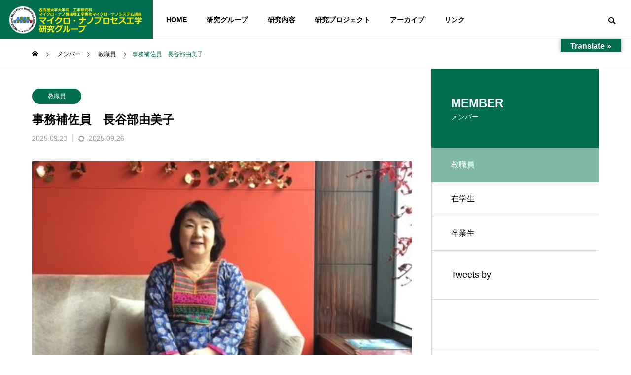

--- FILE ---
content_type: text/html; charset=UTF-8
request_url: http://mnm.mae.nagoya-u.ac.jp/facility/staff_hasebe/
body_size: 73107
content:
<!DOCTYPE html>
<html class="pc" lang="ja">
<head prefix="og: http://ogp.me/ns# fb: http://ogp.me/ns/fb#">
<meta charset="UTF-8">
<!--[if IE]><meta http-equiv="X-UA-Compatible" content="IE=edge"><![endif]-->
<meta name="viewport" content="width=device-width">
<title>事務補佐員　長谷部由美子 | MEMS AND MICRO-NANO MACHINING LAB</title>
<meta name="description" content="お知らせ2014年7月から秦研究室に勤務しております．よろしくお願いします． 趣味・特技 	 	旅行プランを立てること、旅行サイトブログ掲載、海外旅行 	Netflix・旅行番組・韓国のTV番組視聴、...">
	<!-- Global site tag (gtag.js) - Google Analytics -->
<!-- <script async src="https://www.googletagmanager.com/gtag/js?id=G-E7P8QX2CBS"></script>
<script>
  window.dataLayer = window.dataLayer || [];
  function gtag(){dataLayer.push(arguments);}
  gtag('js', new Date());

  gtag('config', 'G-E7P8QX2CBS');
</script> -->
<!-- Google Tag Manager -->
<script>(function(w,d,s,l,i){w[l]=w[l]||[];w[l].push({'gtm.start':
new Date().getTime(),event:'gtm.js'});var f=d.getElementsByTagName(s)[0],
j=d.createElement(s),dl=l!='dataLayer'?'&l='+l:'';j.async=true;j.src=
'https://www.googletagmanager.com/gtm.js?id='+i+dl;f.parentNode.insertBefore(j,f);
})(window,document,'script','dataLayer','GTM-MTRDG65');</script>
<!-- End Google Tag Manager -->
<link rel="pingback" href="http://mnm.mae.nagoya-u.ac.jp/xmlrpc.php">
<meta name='robots' content='max-image-preview:large' />
	<style>img:is([sizes="auto" i], [sizes^="auto," i]) { contain-intrinsic-size: 3000px 1500px }</style>
	<meta property="og:type" content="article">
<meta property="og:url" content="http://mnm.mae.nagoya-u.ac.jp/facility/staff_hasebe/">
<meta property="og:title" content="事務補佐員　長谷部由美子 &#8211; MEMS AND MICRO-NANO MACHINING LAB">
<meta property="og:description" content="お知らせ2014年7月から秦研究室に勤務しております．よろしくお願いします． 趣味・特技 	 	旅行プランを立てること、旅行サイトブログ掲載、海外旅行 	Netflix・旅行番組・韓国のTV番組視聴、...">
<meta property="og:site_name" content="MEMS AND MICRO-NANO MACHINING LAB">
<meta property="og:image" content="http://mnm.mae.nagoya-u.ac.jp/wp-content/uploads/2021/09/Yumiko-Hasebe-rotated.jpg">
<meta property="og:image:secure_url" content="http://mnm.mae.nagoya-u.ac.jp/wp-content/uploads/2021/09/Yumiko-Hasebe-rotated.jpg"> 
<meta property="og:image:width" content="480"> 
<meta property="og:image:height" content="640">
<meta name="twitter:card" content="summary">
<meta name="twitter:site" content="@HataLab_Nagoya">
<meta name="twitter:creator" content="HataLab_Nagoya">
<meta name="twitter:title" content="事務補佐員　長谷部由美子 &#8211; MEMS AND MICRO-NANO MACHINING LAB">
<meta property="twitter:description" content="お知らせ2014年7月から秦研究室に勤務しております．よろしくお願いします． 趣味・特技 	 	旅行プランを立てること、旅行サイトブログ掲載、海外旅行 	Netflix・旅行番組・韓国のTV番組視聴、...">
<meta name="twitter:image:src" content="http://mnm.mae.nagoya-u.ac.jp/wp-content/uploads/2021/09/Yumiko-Hasebe-480x500.jpg">
<link rel='dns-prefetch' href='//translate.google.com' />
<link rel="alternate" type="application/rss+xml" title="MEMS AND MICRO-NANO MACHINING LAB &raquo; フィード" href="http://mnm.mae.nagoya-u.ac.jp/feed/" />
<link rel="alternate" type="application/rss+xml" title="MEMS AND MICRO-NANO MACHINING LAB &raquo; コメントフィード" href="http://mnm.mae.nagoya-u.ac.jp/comments/feed/" />
<link rel="alternate" type="application/rss+xml" title="MEMS AND MICRO-NANO MACHINING LAB &raquo; 事務補佐員　長谷部由美子 のコメントのフィード" href="http://mnm.mae.nagoya-u.ac.jp/facility/staff_hasebe/feed/" />
<link rel='stylesheet' id='style-css' href='http://mnm.mae.nagoya-u.ac.jp/wp-content/themes/solaris_tcd088/style.css?ver=1.1.2' type='text/css' media='all' />
<link rel='stylesheet' id='wp-block-library-css' href='http://mnm.mae.nagoya-u.ac.jp/wp-includes/css/dist/block-library/style.min.css?ver=6.7.2' type='text/css' media='all' />
<style id='classic-theme-styles-inline-css' type='text/css'>
/*! This file is auto-generated */
.wp-block-button__link{color:#fff;background-color:#32373c;border-radius:9999px;box-shadow:none;text-decoration:none;padding:calc(.667em + 2px) calc(1.333em + 2px);font-size:1.125em}.wp-block-file__button{background:#32373c;color:#fff;text-decoration:none}
</style>
<style id='global-styles-inline-css' type='text/css'>
:root{--wp--preset--aspect-ratio--square: 1;--wp--preset--aspect-ratio--4-3: 4/3;--wp--preset--aspect-ratio--3-4: 3/4;--wp--preset--aspect-ratio--3-2: 3/2;--wp--preset--aspect-ratio--2-3: 2/3;--wp--preset--aspect-ratio--16-9: 16/9;--wp--preset--aspect-ratio--9-16: 9/16;--wp--preset--color--black: #000000;--wp--preset--color--cyan-bluish-gray: #abb8c3;--wp--preset--color--white: #ffffff;--wp--preset--color--pale-pink: #f78da7;--wp--preset--color--vivid-red: #cf2e2e;--wp--preset--color--luminous-vivid-orange: #ff6900;--wp--preset--color--luminous-vivid-amber: #fcb900;--wp--preset--color--light-green-cyan: #7bdcb5;--wp--preset--color--vivid-green-cyan: #00d084;--wp--preset--color--pale-cyan-blue: #8ed1fc;--wp--preset--color--vivid-cyan-blue: #0693e3;--wp--preset--color--vivid-purple: #9b51e0;--wp--preset--gradient--vivid-cyan-blue-to-vivid-purple: linear-gradient(135deg,rgba(6,147,227,1) 0%,rgb(155,81,224) 100%);--wp--preset--gradient--light-green-cyan-to-vivid-green-cyan: linear-gradient(135deg,rgb(122,220,180) 0%,rgb(0,208,130) 100%);--wp--preset--gradient--luminous-vivid-amber-to-luminous-vivid-orange: linear-gradient(135deg,rgba(252,185,0,1) 0%,rgba(255,105,0,1) 100%);--wp--preset--gradient--luminous-vivid-orange-to-vivid-red: linear-gradient(135deg,rgba(255,105,0,1) 0%,rgb(207,46,46) 100%);--wp--preset--gradient--very-light-gray-to-cyan-bluish-gray: linear-gradient(135deg,rgb(238,238,238) 0%,rgb(169,184,195) 100%);--wp--preset--gradient--cool-to-warm-spectrum: linear-gradient(135deg,rgb(74,234,220) 0%,rgb(151,120,209) 20%,rgb(207,42,186) 40%,rgb(238,44,130) 60%,rgb(251,105,98) 80%,rgb(254,248,76) 100%);--wp--preset--gradient--blush-light-purple: linear-gradient(135deg,rgb(255,206,236) 0%,rgb(152,150,240) 100%);--wp--preset--gradient--blush-bordeaux: linear-gradient(135deg,rgb(254,205,165) 0%,rgb(254,45,45) 50%,rgb(107,0,62) 100%);--wp--preset--gradient--luminous-dusk: linear-gradient(135deg,rgb(255,203,112) 0%,rgb(199,81,192) 50%,rgb(65,88,208) 100%);--wp--preset--gradient--pale-ocean: linear-gradient(135deg,rgb(255,245,203) 0%,rgb(182,227,212) 50%,rgb(51,167,181) 100%);--wp--preset--gradient--electric-grass: linear-gradient(135deg,rgb(202,248,128) 0%,rgb(113,206,126) 100%);--wp--preset--gradient--midnight: linear-gradient(135deg,rgb(2,3,129) 0%,rgb(40,116,252) 100%);--wp--preset--font-size--small: 13px;--wp--preset--font-size--medium: 20px;--wp--preset--font-size--large: 36px;--wp--preset--font-size--x-large: 42px;--wp--preset--spacing--20: 0.44rem;--wp--preset--spacing--30: 0.67rem;--wp--preset--spacing--40: 1rem;--wp--preset--spacing--50: 1.5rem;--wp--preset--spacing--60: 2.25rem;--wp--preset--spacing--70: 3.38rem;--wp--preset--spacing--80: 5.06rem;--wp--preset--shadow--natural: 6px 6px 9px rgba(0, 0, 0, 0.2);--wp--preset--shadow--deep: 12px 12px 50px rgba(0, 0, 0, 0.4);--wp--preset--shadow--sharp: 6px 6px 0px rgba(0, 0, 0, 0.2);--wp--preset--shadow--outlined: 6px 6px 0px -3px rgba(255, 255, 255, 1), 6px 6px rgba(0, 0, 0, 1);--wp--preset--shadow--crisp: 6px 6px 0px rgba(0, 0, 0, 1);}:where(.is-layout-flex){gap: 0.5em;}:where(.is-layout-grid){gap: 0.5em;}body .is-layout-flex{display: flex;}.is-layout-flex{flex-wrap: wrap;align-items: center;}.is-layout-flex > :is(*, div){margin: 0;}body .is-layout-grid{display: grid;}.is-layout-grid > :is(*, div){margin: 0;}:where(.wp-block-columns.is-layout-flex){gap: 2em;}:where(.wp-block-columns.is-layout-grid){gap: 2em;}:where(.wp-block-post-template.is-layout-flex){gap: 1.25em;}:where(.wp-block-post-template.is-layout-grid){gap: 1.25em;}.has-black-color{color: var(--wp--preset--color--black) !important;}.has-cyan-bluish-gray-color{color: var(--wp--preset--color--cyan-bluish-gray) !important;}.has-white-color{color: var(--wp--preset--color--white) !important;}.has-pale-pink-color{color: var(--wp--preset--color--pale-pink) !important;}.has-vivid-red-color{color: var(--wp--preset--color--vivid-red) !important;}.has-luminous-vivid-orange-color{color: var(--wp--preset--color--luminous-vivid-orange) !important;}.has-luminous-vivid-amber-color{color: var(--wp--preset--color--luminous-vivid-amber) !important;}.has-light-green-cyan-color{color: var(--wp--preset--color--light-green-cyan) !important;}.has-vivid-green-cyan-color{color: var(--wp--preset--color--vivid-green-cyan) !important;}.has-pale-cyan-blue-color{color: var(--wp--preset--color--pale-cyan-blue) !important;}.has-vivid-cyan-blue-color{color: var(--wp--preset--color--vivid-cyan-blue) !important;}.has-vivid-purple-color{color: var(--wp--preset--color--vivid-purple) !important;}.has-black-background-color{background-color: var(--wp--preset--color--black) !important;}.has-cyan-bluish-gray-background-color{background-color: var(--wp--preset--color--cyan-bluish-gray) !important;}.has-white-background-color{background-color: var(--wp--preset--color--white) !important;}.has-pale-pink-background-color{background-color: var(--wp--preset--color--pale-pink) !important;}.has-vivid-red-background-color{background-color: var(--wp--preset--color--vivid-red) !important;}.has-luminous-vivid-orange-background-color{background-color: var(--wp--preset--color--luminous-vivid-orange) !important;}.has-luminous-vivid-amber-background-color{background-color: var(--wp--preset--color--luminous-vivid-amber) !important;}.has-light-green-cyan-background-color{background-color: var(--wp--preset--color--light-green-cyan) !important;}.has-vivid-green-cyan-background-color{background-color: var(--wp--preset--color--vivid-green-cyan) !important;}.has-pale-cyan-blue-background-color{background-color: var(--wp--preset--color--pale-cyan-blue) !important;}.has-vivid-cyan-blue-background-color{background-color: var(--wp--preset--color--vivid-cyan-blue) !important;}.has-vivid-purple-background-color{background-color: var(--wp--preset--color--vivid-purple) !important;}.has-black-border-color{border-color: var(--wp--preset--color--black) !important;}.has-cyan-bluish-gray-border-color{border-color: var(--wp--preset--color--cyan-bluish-gray) !important;}.has-white-border-color{border-color: var(--wp--preset--color--white) !important;}.has-pale-pink-border-color{border-color: var(--wp--preset--color--pale-pink) !important;}.has-vivid-red-border-color{border-color: var(--wp--preset--color--vivid-red) !important;}.has-luminous-vivid-orange-border-color{border-color: var(--wp--preset--color--luminous-vivid-orange) !important;}.has-luminous-vivid-amber-border-color{border-color: var(--wp--preset--color--luminous-vivid-amber) !important;}.has-light-green-cyan-border-color{border-color: var(--wp--preset--color--light-green-cyan) !important;}.has-vivid-green-cyan-border-color{border-color: var(--wp--preset--color--vivid-green-cyan) !important;}.has-pale-cyan-blue-border-color{border-color: var(--wp--preset--color--pale-cyan-blue) !important;}.has-vivid-cyan-blue-border-color{border-color: var(--wp--preset--color--vivid-cyan-blue) !important;}.has-vivid-purple-border-color{border-color: var(--wp--preset--color--vivid-purple) !important;}.has-vivid-cyan-blue-to-vivid-purple-gradient-background{background: var(--wp--preset--gradient--vivid-cyan-blue-to-vivid-purple) !important;}.has-light-green-cyan-to-vivid-green-cyan-gradient-background{background: var(--wp--preset--gradient--light-green-cyan-to-vivid-green-cyan) !important;}.has-luminous-vivid-amber-to-luminous-vivid-orange-gradient-background{background: var(--wp--preset--gradient--luminous-vivid-amber-to-luminous-vivid-orange) !important;}.has-luminous-vivid-orange-to-vivid-red-gradient-background{background: var(--wp--preset--gradient--luminous-vivid-orange-to-vivid-red) !important;}.has-very-light-gray-to-cyan-bluish-gray-gradient-background{background: var(--wp--preset--gradient--very-light-gray-to-cyan-bluish-gray) !important;}.has-cool-to-warm-spectrum-gradient-background{background: var(--wp--preset--gradient--cool-to-warm-spectrum) !important;}.has-blush-light-purple-gradient-background{background: var(--wp--preset--gradient--blush-light-purple) !important;}.has-blush-bordeaux-gradient-background{background: var(--wp--preset--gradient--blush-bordeaux) !important;}.has-luminous-dusk-gradient-background{background: var(--wp--preset--gradient--luminous-dusk) !important;}.has-pale-ocean-gradient-background{background: var(--wp--preset--gradient--pale-ocean) !important;}.has-electric-grass-gradient-background{background: var(--wp--preset--gradient--electric-grass) !important;}.has-midnight-gradient-background{background: var(--wp--preset--gradient--midnight) !important;}.has-small-font-size{font-size: var(--wp--preset--font-size--small) !important;}.has-medium-font-size{font-size: var(--wp--preset--font-size--medium) !important;}.has-large-font-size{font-size: var(--wp--preset--font-size--large) !important;}.has-x-large-font-size{font-size: var(--wp--preset--font-size--x-large) !important;}
:where(.wp-block-post-template.is-layout-flex){gap: 1.25em;}:where(.wp-block-post-template.is-layout-grid){gap: 1.25em;}
:where(.wp-block-columns.is-layout-flex){gap: 2em;}:where(.wp-block-columns.is-layout-grid){gap: 2em;}
:root :where(.wp-block-pullquote){font-size: 1.5em;line-height: 1.6;}
</style>
<link rel='stylesheet' id='google-language-translator-css' href='http://mnm.mae.nagoya-u.ac.jp/wp-content/plugins/google-language-translator/css/style.css?ver=6.0.20' type='text/css' media='' />
<link rel='stylesheet' id='glt-toolbar-styles-css' href='http://mnm.mae.nagoya-u.ac.jp/wp-content/plugins/google-language-translator/css/toolbar.css?ver=6.0.20' type='text/css' media='' />
<script type="text/javascript" src="http://mnm.mae.nagoya-u.ac.jp/wp-includes/js/jquery/jquery.min.js?ver=3.7.1" id="jquery-core-js"></script>
<script type="text/javascript" src="http://mnm.mae.nagoya-u.ac.jp/wp-includes/js/jquery/jquery-migrate.min.js?ver=3.4.1" id="jquery-migrate-js"></script>
<link rel="https://api.w.org/" href="http://mnm.mae.nagoya-u.ac.jp/wp-json/" /><link rel="alternate" title="JSON" type="application/json" href="http://mnm.mae.nagoya-u.ac.jp/wp-json/wp/v2/posts/305" /><link rel="canonical" href="http://mnm.mae.nagoya-u.ac.jp/facility/staff_hasebe/" />
<link rel='shortlink' href='http://mnm.mae.nagoya-u.ac.jp/?p=305' />
<link rel="alternate" title="oEmbed (JSON)" type="application/json+oembed" href="http://mnm.mae.nagoya-u.ac.jp/wp-json/oembed/1.0/embed?url=http%3A%2F%2Fmnm.mae.nagoya-u.ac.jp%2Ffacility%2Fstaff_hasebe%2F" />
<link rel="alternate" title="oEmbed (XML)" type="text/xml+oembed" href="http://mnm.mae.nagoya-u.ac.jp/wp-json/oembed/1.0/embed?url=http%3A%2F%2Fmnm.mae.nagoya-u.ac.jp%2Ffacility%2Fstaff_hasebe%2F&#038;format=xml" />
<style>p.hello{font-size:12px;color:darkgray;}#google_language_translator,#flags{text-align:left;}#google_language_translator,#language{clear:both;width:160px;text-align:right;}#language{float:right;}#flags{text-align:right;width:165px;float:right;clear:right;}#flags ul{float:right!important;}p.hello{text-align:right;float:right;clear:both;}.glt-clear{height:0px;clear:both;margin:0px;padding:0px;}#flags{width:165px;}#flags a{display:inline-block;margin-left:2px;}#google_language_translator{width:auto!important;}div.skiptranslate.goog-te-gadget{display:inline!important;}.goog-tooltip{display: none!important;}.goog-tooltip:hover{display: none!important;}.goog-text-highlight{background-color:transparent!important;border:none!important;box-shadow:none!important;}#google_language_translator select.goog-te-combo{color:#32373c;}div.skiptranslate{display:none!important;}body{top:0px!important;}#goog-gt-{display:none!important;}font font{background-color:transparent!important;box-shadow:none!important;position:initial!important;}#glt-translate-trigger{bottom:auto;top:0;}.tool-container.tool-top{top:50px!important;bottom:auto!important;}.tool-container.tool-top .arrow{border-color:transparent transparent #d0cbcb; top:-14px;}#glt-translate-trigger > span{color:#ffffff;}#glt-translate-trigger{background:#006e4f;}.goog-te-gadget .goog-te-combo{width:100%;}</style>
<link rel="stylesheet" href="http://mnm.mae.nagoya-u.ac.jp/wp-content/themes/solaris_tcd088/css/design-plus.css?ver=1.1.2">
<link rel="stylesheet" href="http://mnm.mae.nagoya-u.ac.jp/wp-content/themes/solaris_tcd088/css/sns-botton.css?ver=1.1.2">
<link rel="stylesheet" media="screen and (max-width:1201px)" href="http://mnm.mae.nagoya-u.ac.jp/wp-content/themes/solaris_tcd088/css/responsive.css?ver=1.1.2">
<link rel="stylesheet" media="screen and (max-width:1201px)" href="http://mnm.mae.nagoya-u.ac.jp/wp-content/themes/solaris_tcd088/css/footer-bar.css?ver=1.1.2">

<script src="http://mnm.mae.nagoya-u.ac.jp/wp-content/themes/solaris_tcd088/js/jquery.easing.1.4.js?ver=1.1.2"></script>
<script src="http://mnm.mae.nagoya-u.ac.jp/wp-content/themes/solaris_tcd088/js/jscript.js?ver=1.1.2"></script>
<script src="http://mnm.mae.nagoya-u.ac.jp/wp-content/themes/solaris_tcd088/js/jquery.cookie.min.js?ver=1.1.2"></script>
<script src="http://mnm.mae.nagoya-u.ac.jp/wp-content/themes/solaris_tcd088/js/comment.js?ver=1.1.2"></script>
<script src="http://mnm.mae.nagoya-u.ac.jp/wp-content/themes/solaris_tcd088/js/parallax.js?ver=1.1.2"></script>

<link rel="stylesheet" href="http://mnm.mae.nagoya-u.ac.jp/wp-content/themes/solaris_tcd088/js/simplebar.css?ver=1.1.2">
<script src="http://mnm.mae.nagoya-u.ac.jp/wp-content/themes/solaris_tcd088/js/simplebar.min.js?ver=1.1.2"></script>


<script src="http://mnm.mae.nagoya-u.ac.jp/wp-content/themes/solaris_tcd088/js/header_fix.js?ver=1.1.2"></script>


<style type="text/css">
body { font-size:18px; }
.common_headline { font-size:32px !important; }
@media screen and (max-width:750px) {
  body { font-size:12px; }
  .common_headline { font-size:16px !important; }
}
body, input, textarea { font-family: Arial, "ヒラギノ角ゴ ProN W3", "Hiragino Kaku Gothic ProN", "メイリオ", Meiryo, sans-serif; }

.rich_font, .p-vertical { font-family: Arial, "ヒラギノ角ゴ ProN W3", "Hiragino Kaku Gothic ProN", "メイリオ", Meiryo, sans-serif; font-weight:600; }

.rich_font_type1 { font-family: Arial, "ヒラギノ角ゴ ProN W3", "Hiragino Kaku Gothic ProN", "メイリオ", Meiryo, sans-serif; font-weight:600; }
.rich_font_type2 { font-family: Arial, "Hiragino Sans", "ヒラギノ角ゴ ProN", "Hiragino Kaku Gothic ProN", "游ゴシック", YuGothic, "メイリオ", Meiryo, sans-serif; font-weight:600; }
.rich_font_type3 { font-family: "Times New Roman" , "游明朝" , "Yu Mincho" , "游明朝体" , "YuMincho" , "ヒラギノ明朝 Pro W3" , "Hiragino Mincho Pro" , "HiraMinProN-W3" , "HGS明朝E" , "ＭＳ Ｐ明朝" , "MS PMincho" , serif; font-weight:600; }

.square_headline .headline { font-size:24px; }
.square_headline .sub_headline { font-size:14px; }
@media screen and (max-width:750px) {
  .square_headline .headline { font-size:18px; }
  .square_headline .sub_headline { font-size:12px; }
}

.pc body.use_header_fix #header:after { background:rgba(255,255,255,1); }
.pc body.use_header_fix #header:hover:after { background:rgba(255,255,255,1); }
#header_logo a { background:rgba(0,110,79,1); }
#header_logo .logo_text { color:#ffffff !important; font-size:12px; }
#footer_logo .logo_text { font-size:32px; }
@media screen and (max-width:1201px) {
  #header_logo .logo_text { font-size:10px; }
  #footer_logo .logo_text { font-size:24px; }
}
#global_menu > ul > li > a:hover, body.single #global_menu > ul > li.current-menu-item > a, body.single #global_menu > ul > li.active > a,
  #header.active #global_menu > ul > li.current-menu-item > a, #header.active #global_menu > ul > li.active > a, body.hide_header_image #global_menu > ul > li.current-menu-item > a, body.no_index_header_content #global_menu > ul > li.current-menu-item > a
    { color:#006e4f !important; }
#global_menu ul ul a { color:#ffffff; background:#006e4f; }
#global_menu ul ul a:hover { color:#ffffff; background:#003b2a; }
#global_menu ul ul li.menu-item-has-children > a:before { color:#ffffff; }
.mobile #header:after { background:rgba(255,255,255,0.8); }
.mobile #header:hover:after { background:rgba(255,255,255,1); }
.mobile body.home.no_index_header_content #header { background:rgba(255,255,255,1); }
#drawer_menu { color:#ffffff; background:#006e4f; }
#drawer_menu a { color:#ffffff; }
#drawer_menu a:hover { color:#003b2a; }
#mobile_menu a { color:#ffffff; border-color:#003b2a; }
#mobile_menu li li a { background:#015f17; }
#mobile_menu a:hover, #drawer_menu .close_button:hover, #mobile_menu .child_menu_button:hover { color:#ffffff; background:#003b2a; }
#mobile_menu .child_menu_button .icon:before, #mobile_menu .child_menu_button:hover .icon:before { color:#ffffff; }
.megamenu .headline_area h3 .headline { font-size:24px; }
.megamenu_b .service_item_list .item a:after { background:rgba(0,110,79,0.5); }
#footer_banner a { color:#ffffff !important; }
#footer_banner .title { font-size:24px; }
#footer_banner .sub_title { font-size:14px; }
@media screen and (max-width:750px) {
  #footer_banner .title { font-size:18px; }
  #footer_banner .sub_title { font-size:12px; }
}
.author_profile .avatar_area img, .animate_image img, .animate_background .image {
  width:100%; height:auto;
  -webkit-transition: transform  0.5s ease;
  transition: transform  0.5s ease;
}
.author_profile a.avatar:hover img, .animate_image:hover img, .animate_background:hover .image {
  -webkit-transform: scale(1.2);
  transform: scale(1.2);
}


a { color:#000; }

#footer_menu .footer_menu li:first-of-type a, #return_top2 a:hover:before, #bread_crumb, #bread_crumb li.last, .tcd_banner_widget .headline, .post_slider_widget .slick-arrow:hover:before,
  #post_title2 .title, #service_banner .main_title, .megamenu .headline_area h3 .headline, .news_category_list li.active a, .sns_button_list.color_type2 li.contact a:before,
    .tab_content_top .tab .item.active, .cb_tab_content .tab_content_bottom .title, .cb_headline .headline, .faq_list .question.active, .faq_list .question:hover, .author_profile .author_link li.contact a:before, .author_profile .author_link li.user_url a:before
      { color:#006e4f; }

/* .square_headline, .page_navi span.current, #post_pagination p, #comment_tab li.active a, .news_category_list li.active a:before, #index_news_ticker .category,
  .tab_content_bottom .slick-dots button:hover::before, .tab_content_bottom .slick-dots .slick-active button::before,
    .faq_list .question.active:before, .faq_list .question:hover:before, .faq_list .question:hover:after, #return_top a
      { background:#006e4f; } */
      /* ニュースステッカーの背景色には$main_colorを適用しない */
      .square_headline, .page_navi span.current, #post_pagination p, #comment_tab li.active a, .news_category_list li.active a:before, 
  .tab_content_bottom .slick-dots button:hover::before, .tab_content_bottom .slick-dots .slick-active button::before,
    .faq_list .question.active:before, .faq_list .question:hover:before, .faq_list .question:hover:after, #return_top a
      { background:#006e4f; }

.page_navi span.current, #post_pagination p, .design_headline2 span, #post_title2 .title
  { border-color:#006e4f; }

.category_list_widget li.current-menu-item a, .category_list_widget li.current-menu-parent a { background:rgba(0,110,79,0.5); border-color:#fff; color:#fff; }

a:hover, #footer_top a:hover, #footer_social_link li a:hover:before, #footer_menu .footer_menu li:first-of-type a:hover, #next_prev_post a:hover, #bread_crumb li a:hover, #bread_crumb li.home a:hover:before,
  .single_copy_title_url_btn:hover, .tcdw_search_box_widget .search_area .search_button:hover:before, .widget_tab_post_list_button div:hover,
    #single_author_title_area .author_link li a:hover:before, .author_profile a:hover, #post_meta_bottom a:hover, .cardlink_title a:hover,
      .comment a:hover, .comment_form_wrapper a:hover, #searchform .submit_button:hover:before, .p-dropdown__title:hover:after
        { color:#003b2a; }

/* .page_navi a:hover, #post_pagination a:hover, #p_readmore .button:hover, .c-pw__btn:hover, #comment_tab li a:hover, #submit_comment:hover, #cancel_comment_reply a:hover,
  #wp-calendar #prev a:hover, #wp-calendar #next a:hover, #wp-calendar td a:hover, #comment_tab li a:hover, #index_news_ticker .category:hover, #return_top a:hover
    { background-color:#003b2a; } */
    /* ニュースステッカーのhover時には$sub_colorを適用しない */

    .page_navi a:hover, #post_pagination a:hover, #p_readmore .button:hover, .c-pw__btn:hover, #comment_tab li a:hover, #submit_comment:hover, #cancel_comment_reply a:hover,
  #wp-calendar #prev a:hover, #wp-calendar #next a:hover, #wp-calendar td a:hover, #comment_tab li a:hover, #return_top a:hover
    { background-color:#003b2a; }

.page_navi a:hover, #post_pagination a:hover, #comment_textarea textarea:focus, .c-pw__box-input:focus
  { border-color:#003b2a; }

.post_content a { color:#006e4f; }
.post_content a:hover { color:#0e1bbb; }

.design_button.type1 a { color:#ffffff !important; background:#006e4f; }
.design_button.type1 a:hover { color:#ffffff !important; background:#003b2a; }
.cat_id24 { background-color:#006e4f; }
.cat_id24:hover { background-color:#003b2a; }
.cat_id25 { background-color:#006e4f; }
.cat_id25:hover { background-color:#003b2a; }
.cat_id26 { background-color:#006e4f; }
.cat_id26:hover { background-color:#003b2a; }
.news_cat_id38 { background-color:#33a182; }
.news_cat_id38:hover { background-color:#1a8869; }
.news_cat_id39 { background-color:#4b33a1; }
.news_cat_id39:hover { background-color:#321a88; }
.news_cat_id40 { background-color:#89a133; }
.news_cat_id40:hover { background-color:#70881a; }
.news_cat_id41 { background-color:#a13352; }
.news_cat_id41:hover { background-color:#881a39; }
/*記事本文の行間調整*/
.post_content p { line-height:1.8 !important; }

/*記事本文の段落間隔調整*/
.post_content p { padding: 0px; }
.post_content p { margin-bottom: 1.0em; }

/*記事本文の１字字下げ*/
.post_content p {text-indent: 1em;}

/*記事本文の１字字下げを解除する場合は，そのページの個別のCSSに以下のコマンドを記入する．
.post p {
text-indent: 0em !important;}
********************************/



/* ヘッダーのロゴ、画面幅1472px以下の時、メニューと被るため余白を調節*/
@media screen and (max-width: 1472px){
    #header_logo a{
      padding:0 30px;
    }
}

@media screen and (max-width: 1336px){
    #header_logo a{
      padding:0 15px;
    }
}

@media screen and (max-width: 1276px){
    #header_logo a{
      padding:0 0px;
    }
}
/* TOPフリースペースのSNSを横並びに配置*/
.sns_area {
    display: flex;
    justify-content: space-between;
}

/* TOPフリースペースのSNSを画面幅750px以下の場合は縦に配置し、中央揃えへ*/
@media screen and (max-width: 750px){
  .sns_area {
   display: block;
   text-align: center;
  }
}
/* 画面幅750px以下の場合、fbの上部に余白を空ける*/
@media screen and (max-width: 750px){
  .sns_area .fb {
   margin-top:20px;
  }
}

/* header_slider_wrapの高さを変更 */
#header_slider_wrap{
    height: 80px;
    z-index: -100;
}

@media screen and (max-width: 1201px){
#header_slider_wrap{
    height: 60px;
 }
}
/*  header_sliderを非表示*/
#header_slider{
    display:none;
}
/* TOPページ、header の下に、ニュースステッカーを配置した場合のヘッダーメニュー*/
body.home #global_menu &gt; ul &gt; li &gt; a{
color:#000 !important;
}
body.home #global_menu &gt; ul &gt; li.current-menu-item &gt; a {
color:#000 !important;
}

/*-- ニューススティッカーの位置を固定、背景色を#f6f6f6 ニュースステッカーの非表示をする際はこのセクションをすべてコメントアウト --*/

#index_news_ticker_wrap {
    border-top: 1px solid #ddd;
    border-bottom: 1px solid #ddd;
    background: #f6f6f6;
    position: sticky;
    top: 80px;
    z-index: 100;
}
@media screen and (max-width: 1201px){
    #index_news_ticker_wrap {
       top: 60px;
   }
}


/* 研究内容のカテゴリ名の改行時に行間を狭める */
@media screen and (max-width: 1201px){
  .project_list .category{
    height: 80px;
    line-height: 40px;
    padding-top: 10px;
  }
}

/*上付き文字*/
sup{
font-size: 70%;
vertical-align: super;
}

/*下付き文字*/
sub{
font-size: 70%;
vertical-align: sub;
}

/*画面幅1201px 以下のときハンバーガーメニューを表示*/
@media screen and (max-width: 1201px){
 body.home #global_menu_button {
    opacity: 1;
 }
}

/* ヘッダーのアニメーションをなくす*/
.pc body.header_fix #header{
animation:none;
transition: none;
}
body.home #header_logo a.animate, body.home #global_menu.animate{
animation:none;
opacity:1;
transition:none;
}

.pc body.header_fix #header{
animation:none;
}

.pc body.use_header_fix #header:after{
transition:none;
}

body.no_index_header_content #header {
   border-bottom: none;
}

body.no_index_header_content.header_fix #header{
border-bottom:none;
}

body.no_index_header_content #index_content_builder{
border-top:none;
}


/*ニュースステッカーのスマホ版のとき、表示する文字数を制限する*/
@media screen and (max-width: 750px){
#index_news_ticker {
    width: 100%;
   height: 70px;
}

#index_news_ticker .item {
padding: 8px 20px 0px;
}

#index_news_ticker .title{
    width: 100%;
    overflow: hidden;
    text-overflow: ellipsis;
    white-space: nowrap;
}

#index_news_ticker .title a{
-webkit-line-clamp: 1;
line-height: 1.8;
}

}

/* google translate プラグイン表示位置*/
#glt-translate-trigger{
   top: 80px;
}
.tool-container.tool-top {
    top: 130px!important;
    bottom: auto !important;
}
/*1201px以下のとき、Translateの位置をハンバーガーメニューにかぶらないようにする */
@media screen and (max-width: 1201px){
#glt-translate-trigger{
 top:0px !important;
 right:60px;
 z-index:9998;
 }
.tool-container.tool-top {
    top: 40px!important;
}
}
.styled_h2 {
  font-size:24px !important; text-align:left; color:#003b2a; background:#c2edc3;  border-top:4px solid #006e4f;
  border-bottom:0px solid #dddddd;
  border-left:0px solid #dddddd;
  border-right:0px solid #dddddd;
  padding:12px 15px 12px 15px !important;
  margin:0px 0px 20px !important;
}
.styled_h3 {
  font-size:22px !important; text-align:left; color:#ffffff; background:#007c55;  border-top:0px solid #dddddd;
  border-bottom:0px solid #006e4f;
  border-left:00px solid #006e4f;
  border-right:0px solid #dddddd;
  padding:6px 0px 6px 15px !important;
  margin:0px 0px 20px !important;
}
.styled_h4 {
  font-size:20px !important; text-align:left; color:#000000;   border-top:0px solid #dddddd;
  border-bottom:2px solid #006e4f;
  border-left:5px solid #006e4f;
  border-right:0px solid #dddddd;
  padding:3px 0px 3px 15px !important;
  margin:0px 0px 15px !important;
}
.styled_h5 {
  font-size:18px !important; text-align:left; color:#000000;   border-top:0px solid #dddddd;
  border-bottom:0px solid #dddddd;
  border-left:5px solid #006e4f;
  border-right:0px solid #dddddd;
  padding:3px 0px 3px 15px !important;
  margin:0px 0px 10px !important;
}
.q_custom_button1 {
  color:#ffffff !important;
  border-color:rgba(83,83,83,1);
}
.q_custom_button1.animation_type1 { background:#535353; }
.q_custom_button1:hover, .q_custom_button1:focus {
  color:#ffffff !important;
  border-color:rgba(125,125,125,1);
}
.q_custom_button1.animation_type1:hover { background:#7d7d7d; }
.q_custom_button1:before { background:#7d7d7d; }
.q_custom_button2 {
  color:#ffffff !important;
  border-color:rgba(83,83,83,1);
}
.q_custom_button2.animation_type1 { background:#535353; }
.q_custom_button2:hover, .q_custom_button2:focus {
  color:#ffffff !important;
  border-color:rgba(125,125,125,1);
}
.q_custom_button2.animation_type1:hover { background:#7d7d7d; }
.q_custom_button2:before { background:#7d7d7d; }
.speech_balloon_left1 .speach_balloon_text { background-color: #ffdfdf; border-color: #ffdfdf; color: #000000 }
.speech_balloon_left1 .speach_balloon_text::before { border-right-color: #ffdfdf }
.speech_balloon_left1 .speach_balloon_text::after { border-right-color: #ffdfdf }
.speech_balloon_left2 .speach_balloon_text { background-color: #ffffff; border-color: #ff5353; color: #000000 }
.speech_balloon_left2 .speach_balloon_text::before { border-right-color: #ff5353 }
.speech_balloon_left2 .speach_balloon_text::after { border-right-color: #ffffff }
.speech_balloon_right1 .speach_balloon_text { background-color: #ccf4ff; border-color: #ccf4ff; color: #000000 }
.speech_balloon_right1 .speach_balloon_text::before { border-left-color: #ccf4ff }
.speech_balloon_right1 .speach_balloon_text::after { border-left-color: #ccf4ff }
.speech_balloon_right2 .speach_balloon_text { background-color: #ffffff; border-color: #0789b5; color: #000000 }
.speech_balloon_right2 .speach_balloon_text::before { border-left-color: #0789b5 }
.speech_balloon_right2 .speach_balloon_text::after { border-left-color: #ffffff }
.qt_google_map .pb_googlemap_custom-overlay-inner { background:#006e4f; color:#ffffff; }
.qt_google_map .pb_googlemap_custom-overlay-inner::after { border-color:#006e4f transparent transparent transparent; }
</style>

<style id="current-page-style" type="text/css">
#post_title .title { font-size:24px; }
#related_post .title { font-size:14px; }
@media screen and (max-width:750px) {
  #post_title .title { font-size:18px; }
  #related_post .title { font-size:13px; }
}
/*記事本文の１字字下げを解除*/
.post_content p {text-indent: 0em !important;}

/* 段落は左へ余白を40px空ける */
.post_content p{padding-left:40px;}#site_loader_logo_inner .message { font-size:16px; color:#000000; }
#site_loader_logo_inner i { background:#000000; }
#site_loader_logo_inner .catch { font-size:36px; color:#ffffff; }
@media screen and (max-width:1100px) {
  #site_loader_logo_inner .catch { font-size:28px; }
}
@media screen and (max-width:750px) {
  #site_loader_logo_inner .message { font-size:14px; }
    #site_loader_logo_inner .catch { font-size:20px; }
  }
</style>

<script type="text/javascript">
jQuery(document).ready(function($){

  if( $('.megamenu_a .slider').length ){
    $('.megamenu_a .slider').slick({
      infinite: true,
      dots: false,
      arrows: false,
      slidesToShow: 3,
      slidesToScroll: 1,
      swipeToSlide: true,
      touchThreshold: 20,
      adaptiveHeight: false,
      pauseOnHover: true,
      autoplay: true,
      fade: false,
      easing: 'easeOutExpo',
      speed: 700,
      autoplaySpeed: 5000
    });
    $('.megamenu_a .prev_item').on('click', function() {
      $(this).closest('.megamenu_a').find('.slider').slick('slickPrev');
    });
    $('.megamenu_a .next_item').on('click', function() {
      $(this).closest('.megamenu_a').find('.slider').slick('slickNext');
    });
  };

  if( $('.megamenu_b .service_list_area').length ){
    $(".megamenu_b .service_item_list .item").hover(function(){
      $(this).siblings().removeClass('active');
      $(this).addClass('active');
      service_id = $(this).data('service-id');
      $(this).closest('.service_list_area').find('.service_image_list .image').removeClass('active');
      $('#' + service_id).addClass('active');
    }, function(){
      $(this).removeClass('active');
    });
  };

});
</script>
<script>
//ニュースステッカーをヘッダー上部へ設置した場合のclass追加、余白の調整など
jQuery(document).ready(function($){
$('body.home').addClass('no_index_header_content ');
$('body.no_index_header_content #index_content_builder').css('padding','0 0 0 0');
if($(window).width() < 1202){
$('body.home #global_menu_button').css('opacity','1');
}
})
</script>
<style type="text/css">.broken_link, a.broken_link {
	text-decoration: line-through;
}</style><link rel="icon" href="http://mnm.mae.nagoya-u.ac.jp/wp-content/uploads/2021/09/cropped-Lab_logo_2021-1-32x32.png" sizes="32x32" />
<link rel="icon" href="http://mnm.mae.nagoya-u.ac.jp/wp-content/uploads/2021/09/cropped-Lab_logo_2021-1-192x192.png" sizes="192x192" />
<link rel="apple-touch-icon" href="http://mnm.mae.nagoya-u.ac.jp/wp-content/uploads/2021/09/cropped-Lab_logo_2021-1-180x180.png" />
<meta name="msapplication-TileImage" content="http://mnm.mae.nagoya-u.ac.jp/wp-content/uploads/2021/09/cropped-Lab_logo_2021-1-270x270.png" />
</head>
<body id="body" class="post-template-default single single-post postid-305 single-format-standard use_header_fix use_mobile_header_fix">
<!-- Google Tag Manager (noscript) -->
<noscript><iframe src="https://www.googletagmanager.com/ns.html?id=GTM-MTRDG65"
height="0" width="0" style="display:none;visibility:hidden"></iframe></noscript>
<!-- End Google Tag Manager (noscript) -->

 
 
 <header id="header">
    <div id="header_logo">
   <p class="logo">
 <a href="http://mnm.mae.nagoya-u.ac.jp/" title="MEMS AND MICRO-NANO MACHINING LAB">
    <img class="logo_image pc" src="http://mnm.mae.nagoya-u.ac.jp/wp-content/uploads/2021/09/ヘッダーロゴ.png?1769042117" alt="MEMS AND MICRO-NANO MACHINING LAB" title="MEMS AND MICRO-NANO MACHINING LAB" width="280" height="59" />
  <img class="logo_image mobile" src="http://mnm.mae.nagoya-u.ac.jp/wp-content/uploads/2021/09/ヘッダーロゴ（モバイル）.png?1769042117" alt="MEMS AND MICRO-NANO MACHINING LAB" title="MEMS AND MICRO-NANO MACHINING LAB" width="132" height="42" />   </a>
</p>

  </div>
    <div id="header_search">
   <div id="header_search_button"></div>
   <form role="search" method="get" id="header_searchform" action="http://mnm.mae.nagoya-u.ac.jp">
    <div class="input_area"><input type="text" value="" id="header_search_input" name="s" autocomplete="off"></div>
    <div class="button"><label for="header_search_button"></label><input type="submit" id="header_search_button" value=""></div>
   </form>
  </div>
      <a id="global_menu_button" href="#"><span></span><span></span><span></span></a>
  <nav id="global_menu">
   <ul id="menu-%e3%82%b5%e3%83%b3%e3%83%97%e3%83%ab%e3%83%a1%e3%83%8b%e3%83%a5%e3%83%bc" class="menu"><li id="menu-item-38" class="menu-item menu-item-type-custom menu-item-object-custom menu-item-home menu-item-38 "><a href="http://mnm.mae.nagoya-u.ac.jp/">HOME</a></li>
<li id="menu-item-36" class="menu-item menu-item-type-custom menu-item-object-custom menu-item-has-children menu-item-36 "><a href="http://mnm.mae.nagoya-u.ac.jp/group" class="megamenu_button type3" data-megamenu="js-megamenu36">研究グループ</a>
<ul class="sub-menu">
	<li id="menu-item-353" class="menu-item menu-item-type-post_type menu-item-object-service menu-item-353 "><a href="http://mnm.mae.nagoya-u.ac.jp/group/greeting/">ご挨拶</a></li>
	<li id="menu-item-354" class="menu-item menu-item-type-post_type menu-item-object-service menu-item-354 "><a href="http://mnm.mae.nagoya-u.ac.jp/group/member/">メンバー</a></li>
	<li id="menu-item-355" class="menu-item menu-item-type-post_type menu-item-object-service menu-item-355 "><a href="http://mnm.mae.nagoya-u.ac.jp/group/admission/">学生諸君へ</a></li>
	<li id="menu-item-957" class="menu-item menu-item-type-post_type menu-item-object-service menu-item-957 "><a href="http://mnm.mae.nagoya-u.ac.jp/group/access2023/">アクセス</a></li>
</ul>
</li>
<li id="menu-item-30" class="menu-item menu-item-type-custom menu-item-object-custom menu-item-30 "><a href="http://mnm.mae.nagoya-u.ac.jp/research">研究内容</a></li>
<li id="menu-item-235" class="menu-item menu-item-type-custom menu-item-object-custom menu-item-has-children menu-item-235 "><a href="http://mnm.mae.nagoya-u.ac.jp/research_project" class="megamenu_button type4" data-megamenu="js-megamenu235">研究プロジェクト</a>
<ul class="sub-menu">
	<li id="menu-item-357" class="menu-item menu-item-type-post_type menu-item-object-company menu-item-357 "><a href="http://mnm.mae.nagoya-u.ac.jp/research_project/kakenhi/">科研費</a></li>
	<li id="menu-item-358" class="menu-item menu-item-type-post_type menu-item-object-company menu-item-358 "><a href="http://mnm.mae.nagoya-u.ac.jp/research_project/project/">プロジェクト</a></li>
	<li id="menu-item-359" class="menu-item menu-item-type-post_type menu-item-object-company menu-item-359 "><a href="http://mnm.mae.nagoya-u.ac.jp/research_project/collabo/">共同研究</a></li>
</ul>
</li>
<li id="menu-item-39" class="menu-item menu-item-type-custom menu-item-object-custom menu-item-39 "><a href="http://mnm.mae.nagoya-u.ac.jp/archives">アーカイブ</a></li>
<li id="menu-item-191" class="menu-item menu-item-type-post_type menu-item-object-page menu-item-191 "><a href="http://mnm.mae.nagoya-u.ac.jp/link/">リンク</a></li>
</ul>  </nav>
    <div class="megamenu megamenu_b" id="js-megamenu36">
 <div class="megamenu_inner">

    <div class="headline_area">
   <h3><a href="http://mnm.mae.nagoya-u.ac.jp/group/"><span class="headline rich_font">GROUP</span><span class="sub_headline">研究グループ</span></a></h3>
  </div>
  
  <div class="service_list_area">

   <div class="service_item_list">
        <div class="item" data-service-id="mega_service_id_347_36">
     <a href="http://mnm.mae.nagoya-u.ac.jp/group/greeting/">
      <div class="content">
       <h3 class="title rich_font">ご挨拶</h3>
       <p class="sub_title">GREETING</p>      </div>
     </a>
    </div>
        <div class="item" data-service-id="mega_service_id_348_36">
     <a href="http://mnm.mae.nagoya-u.ac.jp/group/member/">
      <div class="content">
       <h3 class="title rich_font">メンバー</h3>
       <p class="sub_title">MEMBER</p>      </div>
     </a>
    </div>
        <div class="item" data-service-id="mega_service_id_349_36">
     <a href="http://mnm.mae.nagoya-u.ac.jp/group/admission/">
      <div class="content">
       <h3 class="title rich_font">学生諸君へ</h3>
       <p class="sub_title">ADMISSION</p>      </div>
     </a>
    </div>
        <div class="item" data-service-id="mega_service_id_946_36">
     <a href="http://mnm.mae.nagoya-u.ac.jp/group/access2023/">
      <div class="content">
       <h3 class="title rich_font">アクセス</h3>
       <p class="sub_title">ACCESS</p>      </div>
     </a>
    </div>
       </div>

   <div class="service_image_list">
        <div class="image active" id="mega_service_id_347_36" style="background:url(http://mnm.mae.nagoya-u.ac.jp/wp-content/uploads/2021/09/a1030x586.jpg) no-repeat center center; background-size:cover;">
         </div>
        <div class="image" id="mega_service_id_348_36" style="background:url(http://mnm.mae.nagoya-u.ac.jp/wp-content/uploads/2021/09/230404_1030x586.png) no-repeat center center; background-size:cover;">
          <div class="overlay" style="background-color:rgba(0,59,42,0.3);"></div>
         </div>
        <div class="image" id="mega_service_id_349_36" style="background:url(http://mnm.mae.nagoya-u.ac.jp/wp-content/uploads/2021/09/b1030x586.jpg) no-repeat center center; background-size:cover;">
         </div>
        <div class="image" id="mega_service_id_946_36" style="background:url(http://mnm.mae.nagoya-u.ac.jp/wp-content/uploads/2023/04/EI1030x586.png) no-repeat center center; background-size:cover;">
         </div>
       </div>

  </div>

 </div><!-- END .megamenu_b_inner -->
</div><!-- END .megamenu_b -->
<div class="megamenu megamenu_c" id="js-megamenu235">
 <div class="megamenu_inner">

    <div class="headline_area">
   <h3><a href="http://mnm.mae.nagoya-u.ac.jp/research_project/"><span class="headline rich_font">RESEARCH PROJECT</span><span class="sub_headline">研究プロジェクト</span></a></h3>
  </div>
  
  <div class="company_list_area">
      <div class="item">
    <a class="image_link animate_background" href="http://mnm.mae.nagoya-u.ac.jp/research_project/kakenhi/">
     <h4 class="title rich_font"><span class="main_title">科研費</span><span class="sub_title">grants-in-aid for scientific research</span></h4>
     <div class="image_wrap">
      <div class="image" style="background:url(http://mnm.mae.nagoya-u.ac.jp/wp-content/uploads/2021/09/whiteKAKENHIlogoL_jp-516x294.jpg) no-repeat center center; background-size:cover;"></div>
     </div>
    </a>
   </div>
      <div class="item">
    <a class="image_link animate_background" href="http://mnm.mae.nagoya-u.ac.jp/research_project/project/">
     <h4 class="title rich_font"><span class="main_title"> プロジェクト</span><span class="sub_title">project</span></h4>
     <div class="image_wrap">
      <div class="image" style="background:url(http://mnm.mae.nagoya-u.ac.jp/wp-content/uploads/2021/09/SIP-516x294.png) no-repeat center center; background-size:cover;"></div>
     </div>
    </a>
   </div>
      <div class="item">
    <a class="image_link animate_background" href="http://mnm.mae.nagoya-u.ac.jp/research_project/collabo/">
     <h4 class="title rich_font"><span class="main_title">共同研究</span><span class="sub_title">collabo</span></h4>
     <div class="image_wrap">
      <div class="image" style="background:url(http://mnm.mae.nagoya-u.ac.jp/wp-content/uploads/2021/09/サムネイル用オリジナル代替画像.jpg) no-repeat center center; background-size:cover;"></div>
     </div>
    </a>
   </div>
     </div>

 </div><!-- END .megamenu_c_inner -->
</div><!-- END .megamenu_c -->
 </header>

 
<div id="container" >

 
<div id="bread_crumb">
 <ul class="clearfix" itemscope itemtype="http://schema.org/BreadcrumbList">
  <li itemprop="itemListElement" itemscope itemtype="http://schema.org/ListItem" class="home"><a itemprop="item" href="http://mnm.mae.nagoya-u.ac.jp/"><span itemprop="name">ホーム</span></a><meta itemprop="position" content="1"></li>
 <li itemprop="itemListElement" itemscope itemtype="http://schema.org/ListItem"><a itemprop="item" href="http://mnm.mae.nagoya-u.ac.jp/blog/"><span itemprop="name">メンバー</span></a><meta itemprop="position" content="2"></li>
  <li class="category" itemprop="itemListElement" itemscope itemtype="http://schema.org/ListItem">
    <a itemprop="item" href="http://mnm.mae.nagoya-u.ac.jp/category/facility/"><span itemprop="name">教職員</span></a>
    <meta itemprop="position" content="3">
 </li>
  <li class="last" itemprop="itemListElement" itemscope itemtype="http://schema.org/ListItem"><span itemprop="name">事務補佐員　長谷部由美子</span><meta itemprop="position" content="4"></li>
  </ul>
</div>

<div id="main_contents">

 <div id="main_col">

 
  <article id="article">

   
   <div id="post_title">
        <a class="category cat_id24" href="http://mnm.mae.nagoya-u.ac.jp/category/facility/">教職員</a>
        <h1 class="title rich_font entry-title">事務補佐員　長谷部由美子</h1>
    <ul class="meta_top clearfix">
          <li class="date"><time class="entry-date published" datetime="2025-09-26T14:45:05+09:00">2025.09.23</time></li>
          <li class="update"><time class="entry-date updated" datetime="2025-09-26T14:45:05+09:00">2025.09.26</time></li>
              </ul>
   </div>

      <div id="post_image_wrap">
    <div id="post_image" style="background:url(http://mnm.mae.nagoya-u.ac.jp/wp-content/uploads/2021/09/Yumiko-Hasebe-480x440.jpg) no-repeat center center; background-size:cover;"></div>
   </div>
   
   
      <div class="single_copy_title_url" id="single_copy_title_url_top">
    <button class="single_copy_title_url_btn" data-clipboard-text="事務補佐員　長谷部由美子 http://mnm.mae.nagoya-u.ac.jp/facility/staff_hasebe/" data-clipboard-copied="記事のタイトルとURLをコピーしました">この記事のタイトルとURLをコピーする</button>
   </div>
   
   
   
      <div class="post_content clearfix">
    <h3 class="styled_h3">お知らせ</h3>
<p style="padding-left: 40px;"><span class="TextRun SCXW212721258 BCX0" lang="EN-US" xml:lang="EN-US" data-contrast="auto"><span class="NormalTextRun SCXW212721258 BCX0">2014年7月から秦研究室に勤務しております．よろしくお願いします．</span></span><span class="EOP SCXW212721258 BCX0" data-ccp-props="{&quot;335551550&quot;:6,&quot;335551620&quot;:6}"> </span></p>
<h3 class="styled_h3"><span class="TextRun BCX0 SCXW148563266" lang="JA-JP" xml:lang="JA-JP" data-contrast="auto"><span class="NormalTextRun BCX0 SCXW148563266">趣味・特技</span></span></h3>
<div class="flexbox">
<ul>
<li style="list-style-type: none;">
<ul>
<li><span data-contrast="auto">旅行プランを立てること、旅行サイトブログ掲載、海外旅行</span></li>
<li><span data-contrast="auto">Netflix</span><span data-contrast="auto">・旅行番組・韓国の</span><span data-contrast="auto">TV番組</span><span data-contrast="auto">視聴、</span></li>
<li><span data-contrast="auto">映画鑑賞（洋画・韓国映画）,音楽（</span><span data-contrast="auto">K-POP</span><span data-contrast="auto">・洋楽・クラッシック）</span><span data-ccp-props="{&quot;335551550&quot;:6,&quot;335551620&quot;:6,&quot;335559731&quot;:210,&quot;335559797&quot;:100}"> </span></li>
<li><span data-contrast="auto">夜間ウォーキング</span><span data-ccp-props="{&quot;335551550&quot;:6,&quot;335551620&quot;:6}"> </span></li>
<li><span data-contrast="auto">韓国語能力試験（T</span><span data-contrast="auto">OPIK）</span><span data-contrast="auto">三級</span><span data-ccp-props="{&quot;335551550&quot;:6,&quot;335551620&quot;:6}"> </span></li>
<li><span data-contrast="auto">フルート</span><span data-ccp-props="{&quot;335551550&quot;:6,&quot;335551620&quot;:6}"> </span></li>
</ul>
</li>
</ul>
</div>
<h3 class="styled_h3"><span class="TextRun BCX0 SCXW267749576" lang="JA-JP" xml:lang="JA-JP" data-contrast="auto"><span class="NormalTextRun BCX0 SCXW267749576">最近気になること</span></span></h3>
<div class="flexbox">
<p class="ymd" style="padding-left: 40px;"><span class="TextRun BCX0 SCXW128196872" lang="JA-JP" xml:lang="JA-JP" data-contrast="auto"><span class="NormalTextRun BCX0 SCXW128196872">ボイストレーニング、太極拳、スペイン、トルコ、ギリシャ</span></span></p>
</div>
<div class="flexbox"></div>
<div class="flexbox">
<p class="ymd">
</div>
   </div>

      <div class="single_share clearfix" id="single_share_bottom">
    <div class="share-type5 share-btm">
	<div class="sns_default_top">
		<ul class="clearfix">
			<li class="default twitter_button">
				<a href="https://twitter.com/share" class="twitter-share-button">Tweet</a>
			</li>
			<li class="default fblike_button">
        <div class="fb-like" data-href="http://mnm.mae.nagoya-u.ac.jp/facility/staff_hasebe/" data-width="" data-layout="button" data-action="like" data-size="small" data-share=""></div>
			</li>
			<li class="default fbshare_button2">
				<div class="fb-share-button" data-href="http://mnm.mae.nagoya-u.ac.jp/facility/staff_hasebe/" data-layout="button_count"></div>
			</li>
	</ul>
</div>
</div>
   </div>
   
   
      <div id="next_prev_post">
    <div class="item prev_post clearfix">
 <a class="animate_background" href="http://mnm.mae.nagoya-u.ac.jp/facility/associ_prof_sakurai/">
  <div class="image_wrap">
   <div class="image" style="background:url(http://mnm.mae.nagoya-u.ac.jp/wp-content/uploads/2021/08/Junpei-Sakurai-516x294.jpg) no-repeat center center; background-size:cover;"></div>
  </div>
  <div class="title_area">
   <p class="title"><span>准教授　櫻井淳平（異動しました）</span></p>
   <p class="nav">前の記事</p>
  </div>
 </a>
</div>
<div class="item next_post clearfix">
 <a class="animate_background" href="http://mnm.mae.nagoya-u.ac.jp/facility/assis_prof_oka/">
  <div class="image_wrap">
   <div class="image" style="background:url(http://mnm.mae.nagoya-u.ac.jp/wp-content/uploads/2021/08/ChiemiOka-photo-516x294.jpeg) no-repeat center center; background-size:cover;"></div>
  </div>
  <div class="title_area">
   <p class="title"><span>助教　岡　智絵美</span></p>
   <p class="nav">次の記事</p>
  </div>
 </a>
</div>
   </div>

  </article><!-- END #article -->

   
   
   
  
    <div id="related_post">
   <h3 class="design_headline2 rich_font"><span>関連記事</span></h3>
   <div class="post_list">
        <article class="item">
     <a class="animate_background" href="http://mnm.mae.nagoya-u.ac.jp/facility/associ_prof_sakurai/">
      <div class="image_wrap">
       <div class="image" style="background:url(http://mnm.mae.nagoya-u.ac.jp/wp-content/uploads/2021/08/Junpei-Sakurai-516x294.jpg) no-repeat center center; background-size:cover;"></div>
      </div>
      <h4 class="title"><span>准教授　櫻井淳平（異動しました）</span></h4>
     </a>
    </article>
        <article class="item">
     <a class="animate_background" href="http://mnm.mae.nagoya-u.ac.jp/facility/assis_prof_oka/">
      <div class="image_wrap">
       <div class="image" style="background:url(http://mnm.mae.nagoya-u.ac.jp/wp-content/uploads/2021/08/ChiemiOka-photo-516x294.jpeg) no-repeat center center; background-size:cover;"></div>
      </div>
      <h4 class="title"><span>助教　岡　智絵美</span></h4>
     </a>
    </article>
        <article class="item">
     <a class="animate_background" href="http://mnm.mae.nagoya-u.ac.jp/facility/jspspd_yamazaki/">
      <div class="image_wrap">
       <div class="image" style="background:url(http://mnm.mae.nagoya-u.ac.jp/wp-content/uploads/2021/09/TY-photo-516x294.jpg) no-repeat center center; background-size:cover;"></div>
      </div>
      <h4 class="title"><span>学振特別研究員　山崎貴大（異動しました）</span></h4>
     </a>
    </article>
       </div><!-- END .post_list -->
  </div><!-- END #related_post -->
  
  
 </div><!-- END #main_col -->

 <div id="side_col">
 <div class="widget_content clearfix category_list_widget" id="custom_menu_widget-8">
<div class="square_headline">
 <h3><span class="headline rich_font_type1">MEMBER</span><span class="sub_headline">メンバー</span></h3>
</div>
<ul id="menu-%e3%83%96%e3%83%ad%e3%82%b0" class="menu"><li id="menu-item-437" class="menu-item menu-item-type-taxonomy menu-item-object-category current-post-ancestor current-menu-parent current-post-parent menu-item-437 "><a href="http://mnm.mae.nagoya-u.ac.jp/category/facility/">教職員</a></li>
<li id="menu-item-436" class="menu-item menu-item-type-taxonomy menu-item-object-category menu-item-436 "><a href="http://mnm.mae.nagoya-u.ac.jp/category/current_student/">在学生</a></li>
<li id="menu-item-435" class="menu-item menu-item-type-taxonomy menu-item-object-category menu-item-435 "><a href="http://mnm.mae.nagoya-u.ac.jp/category/graduate/">卒業生</a></li>
</ul></div>
<div class="widget_content clearfix widget_block" id="block-9">
<div><a class="twitter-timeline" href="https://twitter.com/HataLab_Nagoya?ref_src=twsrc%5Etfw" data-width="500" data-height="300">Tweets by
</a> <script async src="https://platform.twitter.com/widgets.js" charset="utf-8"></script></div>
</div>
<div class="widget_content clearfix widget_block" id="block-10">
<div class="fb-page" data-href="https://www.facebook.com/Prof.Hata.lab/" data-tabs="timeline" data-width="350" data-height="300" data-small-header="true" data-adapt-container-width="true" data-hide-cover="false" data-show-facepile="true">
</div></div>
<div class="widget_content clearfix google_search" id="google_search-2">
<form action="https://www.google.com/cse" method="get" id="searchform" class="searchform">
<div>
 <input id="s" type="text" value="" name="q" />
 <input id="searchsubmit" type="submit" name="sa" value="&#xe915;" />
 <input type="hidden" name="cx" value="1a8a4ffd171e63c58" />
 <input type="hidden" name="ie" value="UTF-8" />
</div>
</form>
</div>
</div>

</div><!-- END #main_contents -->

 <footer id="footer">

  
  <div id="return_top2">
   <a href="#body"><span>TOP</span></a>
  </div>

    <div id="footer_top">
      <div id="footer_logo">
    
<h2 class="logo">
 <a href="http://mnm.mae.nagoya-u.ac.jp/" title="MEMS AND MICRO-NANO MACHINING LAB">
    <span class="logo_text">MEMS AND MICRO-NANO MACHINING LAB</span>
   </a>
</h2>

   </div>
         <ul id="footer_sns" class="sns_button_list clearfix color_type2">
        <li class="twitter"><a href="https://twitter.com/HataLab_Nagoya" rel="nofollow noopener" target="_blank" title="Twitter"><span>Twitter</span></a></li>    <li class="facebook"><a href="https://www.facebook.com/Seiichi.Hata" rel="nofollow noopener" target="_blank" title="Facebook"><span>Facebook</span></a></li>                <li class="rss"><a href="http://mnm.mae.nagoya-u.ac.jp/feed/" rel="nofollow noopener" target="_blank" title="RSS"><span>RSS</span></a></li>   </ul>
     </div><!-- END #footer_top -->
  
    <div id="footer_menu">
      <div class="footer_menu">
    <ul id="menu-%e3%83%95%e3%83%83%e3%82%bf%e3%83%bc%e3%83%a1%e3%83%8b%e3%83%a5%e3%83%bc3" class="menu"><li id="menu-item-72" class="menu-item menu-item-type-custom menu-item-object-custom menu-item-72 "><a href="http://133.6.101.96/group">研究グループ</a></li>
<li id="menu-item-360" class="menu-item menu-item-type-post_type menu-item-object-service menu-item-360 "><a href="http://mnm.mae.nagoya-u.ac.jp/group/greeting/">ご挨拶</a></li>
<li id="menu-item-361" class="menu-item menu-item-type-post_type menu-item-object-service menu-item-361 "><a href="http://mnm.mae.nagoya-u.ac.jp/group/member/">メンバー</a></li>
<li id="menu-item-362" class="menu-item menu-item-type-post_type menu-item-object-service menu-item-362 "><a href="http://mnm.mae.nagoya-u.ac.jp/group/admission/">学生諸君へ</a></li>
<li id="menu-item-363" class="menu-item menu-item-type-post_type menu-item-object-service menu-item-363 "><a href="http://mnm.mae.nagoya-u.ac.jp/?post_type=service&#038;p=350">アクセス（旧）</a></li>
</ul>   </div>
         <div class="footer_menu">
    <ul id="menu-%e3%83%95%e3%83%83%e3%82%bf%e3%83%bc%e3%83%a1%e3%83%8b%e3%83%a5%e3%83%bc2" class="menu"><li id="menu-item-71" class="menu-item menu-item-type-custom menu-item-object-custom menu-item-71 "><a href="http://133.6.101.96/research/">研究内容</a></li>
<li id="menu-item-237" class="menu-item menu-item-type-taxonomy menu-item-object-project_category menu-item-237 "><a href="http://mnm.mae.nagoya-u.ac.jp/research_category/novel_micromachining/">新原理・新発想微細加工技術</a></li>
<li id="menu-item-238" class="menu-item menu-item-type-taxonomy menu-item-object-project_category menu-item-238 "><a href="http://mnm.mae.nagoya-u.ac.jp/research_category/combitech/">新材料のコンビナトリアル探索と評価技術</a></li>
<li id="menu-item-239" class="menu-item menu-item-type-taxonomy menu-item-object-project_category menu-item-239 "><a href="http://mnm.mae.nagoya-u.ac.jp/research_category/novelmems/">新しい微細加工法，新材料を用いたMEMS，マイクロマシン</a></li>
<li id="menu-item-240" class="menu-item menu-item-type-taxonomy menu-item-object-project_category menu-item-240 "><a href="http://mnm.mae.nagoya-u.ac.jp/research_category/biomedical_device/">バイオ・医用デバイス</a></li>
</ul>   </div>
         <div class="footer_menu">
    <ul id="menu-%e3%83%95%e3%83%83%e3%82%bf%e3%83%bc%e3%83%a1%e3%83%8b%e3%83%a5%e3%83%bc" class="menu"><li id="menu-item-55" class="menu-item menu-item-type-custom menu-item-object-custom menu-item-55 "><a href="http://133.6.101.96/research_project/">研究プロジェクト</a></li>
<li id="menu-item-364" class="menu-item menu-item-type-post_type menu-item-object-company menu-item-364 "><a href="http://mnm.mae.nagoya-u.ac.jp/research_project/kakenhi/">科研費</a></li>
<li id="menu-item-365" class="menu-item menu-item-type-post_type menu-item-object-company menu-item-365 "><a href="http://mnm.mae.nagoya-u.ac.jp/research_project/project/">プロジェクト</a></li>
<li id="menu-item-366" class="menu-item menu-item-type-post_type menu-item-object-company menu-item-366 "><a href="http://mnm.mae.nagoya-u.ac.jp/research_project/collabo/">共同研究</a></li>
</ul>   </div>
         <div class="footer_menu">
    <ul id="menu-%e3%83%95%e3%83%83%e3%82%bf%e3%83%bc%e3%83%a1%e3%83%8b%e3%83%a5%e3%83%bc4" class="menu"><li id="menu-item-81" class="menu-item menu-item-type-custom menu-item-object-custom menu-item-81 "><a href="http://133.6.101.96/archives">アーカイブ</a></li>
<li id="menu-item-268" class="menu-item menu-item-type-taxonomy menu-item-object-news_category menu-item-268 "><a href="http://mnm.mae.nagoya-u.ac.jp/news_category/activity/">研究業績</a></li>
<li id="menu-item-269" class="menu-item menu-item-type-taxonomy menu-item-object-news_category menu-item-269 "><a href="http://mnm.mae.nagoya-u.ac.jp/news_category/meeting/">学会発表</a></li>
<li id="menu-item-270" class="menu-item menu-item-type-taxonomy menu-item-object-news_category menu-item-270 "><a href="http://mnm.mae.nagoya-u.ac.jp/news_category/award/">受賞</a></li>
<li id="menu-item-399" class="menu-item menu-item-type-taxonomy menu-item-object-news_category menu-item-399 "><a href="http://mnm.mae.nagoya-u.ac.jp/news_category/news/">お知らせ</a></li>
</ul>   </div>
     </div>
  
    <div id="footer_banner">
      <div class="item">
    <a class="link animate_background" href="https://mnm.mae.nagoya-u.ac.jp/group/">
     <div class="title_area">
      <h3 class="title rich_font_type2">GROUP</h3>
      <p class="sub_title">研究グループ</p>     </div>
          <div class="overlay" style="background: -moz-linear-gradient(left,  rgba(0,110,79,0.6) 0%, rgba(0,110,79,0) 100%); background: -webkit-linear-gradient(left,  rgba(0,110,79,0.6) 0%,rgba(0,110,79,0) 100%); background: linear-gradient(to right,  rgba(0,110,79,0.6) 0%,rgba(0,110,79,0) 100%);"></div>
          <div class="image_wrap">
      <div class="image" style="background:url(http://mnm.mae.nagoya-u.ac.jp/wp-content/uploads/2021/09/shutterstock_1446413177-scaled.jpg) no-repeat center center; background-size:cover;"></div>
     </div>
    </a>
   </div>
      <div class="item">
    <a class="link animate_background" href="https://mnm.mae.nagoya-u.ac.jp/research/">
     <div class="title_area">
      <h3 class="title rich_font_type2">RESEARCH</h3>
      <p class="sub_title">研究内容</p>     </div>
          <div class="overlay" style="background: -moz-linear-gradient(left,  rgba(0,110,79,0.6) 0%, rgba(0,110,79,0) 100%); background: -webkit-linear-gradient(left,  rgba(0,110,79,0.6) 0%,rgba(0,110,79,0) 100%); background: linear-gradient(to right,  rgba(0,110,79,0.6) 0%,rgba(0,110,79,0) 100%);"></div>
          <div class="image_wrap">
      <div class="image" style="background:url(http://mnm.mae.nagoya-u.ac.jp/wp-content/uploads/2021/09/research362x200.jpg) no-repeat center center; background-size:cover;"></div>
     </div>
    </a>
   </div>
      <div class="item">
    <a class="link animate_background" href="https://mnm.mae.nagoya-u.ac.jp/research_project/">
     <div class="title_area">
      <h3 class="title rich_font_type2">RESEARCH PROJECT</h3>
      <p class="sub_title">研究プロジェクト</p>     </div>
          <div class="overlay" style="background: -moz-linear-gradient(left,  rgba(0,110,79,0.6) 0%, rgba(0,110,79,0) 100%); background: -webkit-linear-gradient(left,  rgba(0,110,79,0.6) 0%,rgba(0,110,79,0) 100%); background: linear-gradient(to right,  rgba(0,110,79,0.6) 0%,rgba(0,110,79,0) 100%);"></div>
          <div class="image_wrap">
      <div class="image" style="background:url(http://mnm.mae.nagoya-u.ac.jp/wp-content/uploads/2021/09/project362x200.jpg) no-repeat center center; background-size:cover;"></div>
     </div>
    </a>
   </div>
      <div class="item">
    <a class="link animate_background" href="https://mnm.mae.nagoya-u.ac.jp/archives/">
     <div class="title_area">
      <h3 class="title rich_font_type2">ARCHIVES</h3>
      <p class="sub_title">アーカイブ</p>     </div>
          <div class="overlay" style="background: -moz-linear-gradient(left,  rgba(0,110,79,0.6) 0%, rgba(0,110,79,0) 100%); background: -webkit-linear-gradient(left,  rgba(0,110,79,0.6) 0%,rgba(0,110,79,0) 100%); background: linear-gradient(to right,  rgba(0,110,79,0.6) 0%,rgba(0,110,79,0) 100%);"></div>
          <div class="image_wrap">
      <div class="image" style="background:url(http://mnm.mae.nagoya-u.ac.jp/wp-content/uploads/2021/09/archives362x200.jpg) no-repeat center center; background-size:cover;"></div>
     </div>
    </a>
   </div>
     </div><!-- END #footer_banner -->
  
  
  
    <p id="copyright">Copyright © 2021 MEMS and Micro-Nano Machining Laboratory All Rights Reserved.</p>

 </footer>

 <div id="return_top">
  <a href="#body"><span>TOP</span></a>
 </div>

 
</div><!-- #container -->
<!--
<div id="glt-translate-trigger">
  <span class="notranslate">Translate >></span>
</div>
<div id="glt-toolbar"></div>
<div id="flags" style="display:none" class="size18">
  <ul id="sortable" class="ui-sortable">
    <li id="Chinese (Simplified)">
      <a href="#" title="Chinese (Simplified)" class="nturl notranslate zh-CN flag Chinese (Simplified)"></a>
    </li>
    <li id="English">
      <a href="#" title="English" class="nturl notranslate en flag united-states"></a>
    </li>
    <li id="Japanese">
      <a href="#" title="Japanese" class="nturl notranslate ja flag Japanese"></a>
    </li>
  </ul>
</div>
<div id='glt-footer'>
  <div id="google_language_translator" class="default-language-ja"></div>
</div>
<script>function GoogleLanguageTranslatorInit() { new google.translate.TranslateElement({pageLanguage: 'ja', includedLanguages:'zh-CN,en,ja', autoDisplay: false}, 'google_language_translator');}</script>
-->
<div id="drawer_menu">
 <nav>
   <ul id="mobile_menu" class="menu"><li class="menu-item menu-item-type-custom menu-item-object-custom menu-item-home menu-item-38 "><a href="http://mnm.mae.nagoya-u.ac.jp/">HOME</a></li>
<li class="menu-item menu-item-type-custom menu-item-object-custom menu-item-has-children menu-item-36 "><a href="http://mnm.mae.nagoya-u.ac.jp/group" class="megamenu_button type3" data-megamenu="js-megamenu36">研究グループ</a>
<ul class="sub-menu">
	<li class="menu-item menu-item-type-post_type menu-item-object-service menu-item-353 "><a href="http://mnm.mae.nagoya-u.ac.jp/group/greeting/">ご挨拶</a></li>
	<li class="menu-item menu-item-type-post_type menu-item-object-service menu-item-354 "><a href="http://mnm.mae.nagoya-u.ac.jp/group/member/">メンバー</a></li>
	<li class="menu-item menu-item-type-post_type menu-item-object-service menu-item-355 "><a href="http://mnm.mae.nagoya-u.ac.jp/group/admission/">学生諸君へ</a></li>
	<li class="menu-item menu-item-type-post_type menu-item-object-service menu-item-957 "><a href="http://mnm.mae.nagoya-u.ac.jp/group/access2023/">アクセス</a></li>
</ul>
</li>
<li class="menu-item menu-item-type-custom menu-item-object-custom menu-item-30 "><a href="http://mnm.mae.nagoya-u.ac.jp/research">研究内容</a></li>
<li class="menu-item menu-item-type-custom menu-item-object-custom menu-item-has-children menu-item-235 "><a href="http://mnm.mae.nagoya-u.ac.jp/research_project" class="megamenu_button type4" data-megamenu="js-megamenu235">研究プロジェクト</a>
<ul class="sub-menu">
	<li class="menu-item menu-item-type-post_type menu-item-object-company menu-item-357 "><a href="http://mnm.mae.nagoya-u.ac.jp/research_project/kakenhi/">科研費</a></li>
	<li class="menu-item menu-item-type-post_type menu-item-object-company menu-item-358 "><a href="http://mnm.mae.nagoya-u.ac.jp/research_project/project/">プロジェクト</a></li>
	<li class="menu-item menu-item-type-post_type menu-item-object-company menu-item-359 "><a href="http://mnm.mae.nagoya-u.ac.jp/research_project/collabo/">共同研究</a></li>
</ul>
</li>
<li class="menu-item menu-item-type-custom menu-item-object-custom menu-item-39 "><a href="http://mnm.mae.nagoya-u.ac.jp/archives">アーカイブ</a></li>
<li class="menu-item menu-item-type-post_type menu-item-object-page menu-item-191 "><a href="http://mnm.mae.nagoya-u.ac.jp/link/">リンク</a></li>
</ul> </nav>
  <div id="mobile_banner">
   </div><!-- END #footer_mobile_banner -->
</div>

<script>


jQuery(document).ready(function($){

  
  $("#page_header .bg_image").addClass('animate');
  $("#page_header .animate_item").each(function(i){
    $(this).delay(i *700).queue(function(next) {
      $(this).addClass('animate');
      next();
    });
  });

  if( $('#page_header .animation_type2').length ){
    setTimeout(function(){
      $("#page_header .animation_type2 span").each(function(i){
        $(this).delay(i * 50).queue(function(next) {
          $(this).addClass('animate');
          next();
        });
      });
    }, 500);
  };

  $(window).on('scroll load', function(i) {
    var scTop = $(this).scrollTop();
    var scBottom = scTop + $(this).height();
    $('.inview').each( function(i) {
      var thisPos = $(this).offset().top + 100;
      if ( thisPos < scBottom ) {
        $(this).addClass('animate');
      }
    });
  });

});

</script>

<script>!function(d,s,id){var js,fjs=d.getElementsByTagName(s)[0],p=/^http:/.test(d.location)?'http':'https';if(!d.getElementById(id)){js=d.createElement(s);js.id=id;js.src=p+'://platform.twitter.com/widgets.js';fjs.parentNode.insertBefore(js,fjs);}}(document, 'script', 'twitter-wjs');</script>
<!-- facebook share button code -->
<div id="fb-root"></div>
<script>
(function(d, s, id) {
  var js, fjs = d.getElementsByTagName(s)[0];
  if (d.getElementById(id)) return;
  js = d.createElement(s); js.id = id;
  js.src = "//connect.facebook.net/ja_JP/sdk.js#xfbml=1&version=v2.5";
  fjs.parentNode.insertBefore(js, fjs);
}(document, 'script', 'facebook-jssdk'));
</script>

<div id="glt-translate-trigger"><span class="notranslate">Translate »</span></div><div id="glt-toolbar"></div><div id="flags" style="display:none" class="size24"><ul id="sortable" class="ui-sortable"><li id="Chinese (Simplified)"><a href="#" title="Chinese (Simplified)" class="nturl notranslate zh-CN flag Chinese (Simplified)"></a></li><li id="English"><a href="#" title="English" class="nturl notranslate en flag united-states"></a></li><li id="Japanese"><a href="#" title="Japanese" class="nturl notranslate ja flag Japanese"></a></li></ul></div><div id='glt-footer'><div id="google_language_translator" class="default-language-ja"></div></div><script>function GoogleLanguageTranslatorInit() { new google.translate.TranslateElement({pageLanguage: 'ja', includedLanguages:'zh-CN,en,ja', autoDisplay: false}, 'google_language_translator');}</script><link rel='stylesheet' id='slick-style-css' href='http://mnm.mae.nagoya-u.ac.jp/wp-content/themes/solaris_tcd088/js/slick.css?ver=1.0.0' type='text/css' media='all' />
<script type="text/javascript" src="http://mnm.mae.nagoya-u.ac.jp/wp-includes/js/comment-reply.min.js?ver=6.7.2" id="comment-reply-js" async="async" data-wp-strategy="async"></script>
<script type="text/javascript" src="http://mnm.mae.nagoya-u.ac.jp/wp-content/plugins/google-language-translator/js/scripts.js?ver=6.0.20" id="scripts-js"></script>
<script type="text/javascript" src="//translate.google.com/translate_a/element.js?cb=GoogleLanguageTranslatorInit" id="scripts-google-js"></script>
<script type="text/javascript" src="http://mnm.mae.nagoya-u.ac.jp/wp-content/themes/solaris_tcd088/js/copy_title_url.js?ver=1.1.2" id="copy_title_url-js"></script>
<script type="text/javascript" src="http://mnm.mae.nagoya-u.ac.jp/wp-content/themes/solaris_tcd088/js/slick.min.js?ver=1.0.0" id="slick-script-js"></script>
</body>
</html>